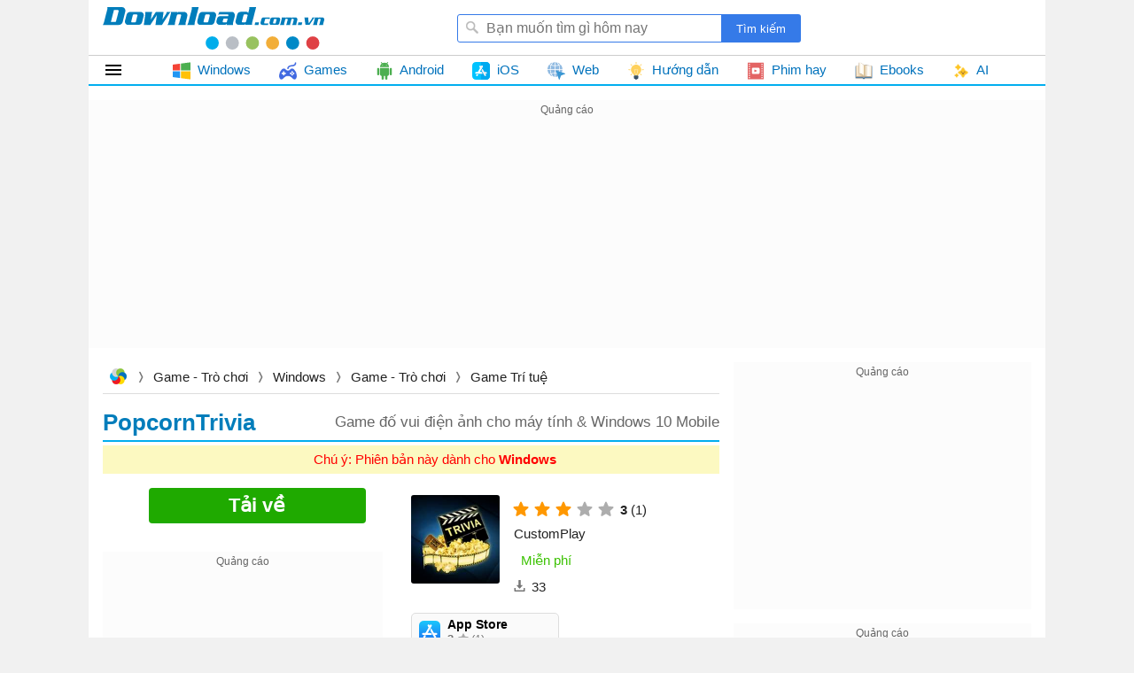

--- FILE ---
content_type: text/html; charset=utf-8
request_url: https://download.com.vn/ajax/topposts?taxonomyId=319
body_size: 2242
content:
        <div class="bucket topdownloads topview clearfix " id="topdownloads" data-loaded="true">
            <h2 class="title">
                <span>Top tuần</span>
            </h2>
    <ul class="listbox-view clearfix">
            <li class="list-item clearfix">
                <div class="list-item-title">
                    <h3>
                        <a class="title" href="/the-amazing-spider-man-2-cho-windows-phone-102768" title="The Amazing Spider-Man 2 cho Windows Phone">
                            The Amazing Spider-Man 2 cho Windows Phone
                                <em>1.1</em>
                        </a>
                    </h3>
                    <a class="item-image" href="/the-amazing-spider-man-2-cho-windows-phone-102768" title="The Amazing Spider-Man 2 cho Windows Phone">
                        
                        <img class="lazy"
                             data-src="https://st.download.com.vn/data/image/2016/08/12/The-Amazing-Spider-Man-2-Windows-Phone-105-size-28x28-znd.png"
                             src="https://st.download.com.vn/data/image/holder.png" alt="🖼️" />
                    </a>

                    <i>Game người nhện siêu đẳng phần 2 cho Windows Phone</i>
                </div>
            </li>
            <li class="list-item clearfix">
                <div class="list-item-title">
                    <h3>
                        <a class="title" href="/lego-juniors-create-cruise-cho-windows-10-98521" title="LEGO Juniors: Create &amp; Cruise cho Windows 10">
                            LEGO Juniors: Create & Cruise cho Windows 10
                        </a>
                    </h3>
                    <a class="item-image" href="/lego-juniors-create-cruise-cho-windows-10-98521" title="LEGO Juniors: Create &amp; Cruise cho Windows 10">
                        
                        <img class="lazy"
                             data-src="https://st.download.com.vn/data/image/2016/04/22/LEGO-Juniors-Create-Cruise-105-size-28x28-znd.png"
                             src="https://st.download.com.vn/data/image/holder.png" alt="🖼️" />
                    </a>

                    <i>Game ghép hình tuyệt vời từ LEGO</i>
                </div>
            </li>
            <li class="list-item clearfix">
                <div class="list-item-title">
                    <h3>
                        <a class="title" href="/hungry-shark-evolution-cho-windows-phone-82547" title="Hungry Shark Evolution cho Windows Phone">
                            Hungry Shark Evolution cho Windows Phone
                                <em>1.0</em>
                        </a>
                    </h3>
                    <a class="item-image" href="/hungry-shark-evolution-cho-windows-phone-82547" title="Hungry Shark Evolution cho Windows Phone">
                        
                        <img class="lazy"
                             data-src="https://st.download.com.vn/data/image/2014/08/12/Hungry-Shark-Evolution1-size-28x28-znd.png"
                             src="https://st.download.com.vn/data/image/holder.png" alt="🖼️" />
                    </a>

                    <i>Game cá mập hung dữ trên Windows Phone</i>
                </div>
            </li>
            <li class="list-item clearfix">
                <div class="list-item-title">
                    <h3>
                        <a class="title" href="/fishing-diary-for-windows-phone-81572" title="Fishing Diary for Windows Phone">
                            Fishing Diary for Windows Phone
                                <em>1.0</em>
                        </a>
                    </h3>
                    <a class="item-image" href="/fishing-diary-for-windows-phone-81572" title="Fishing Diary for Windows Phone">
                        
                        <img class="lazy"
                             data-src="https://st.download.com.vn/data/image/2014/06/03/Fishing-Diary-WP-small-size-28x28-znd.png"
                             src="https://st.download.com.vn/data/image/holder.png" alt="🖼️" />
                    </a>

                    <i>Game câu cá độc đáo trên Windows Phone</i>
                </div>
            </li>
            <li class="list-item clearfix">
                <div class="list-item-title">
                    <h3>
                        <a class="title" href="/khi-phach-anh-hung-cho-windows-phone-115386" title="Kh&#237; ph&#225;ch anh h&#249;ng cho Windows Phone">
                            Khí phách anh hùng cho Windows Phone
                                <em>1.0</em>
                        </a>
                    </h3>
                    <a class="item-image" href="/khi-phach-anh-hung-cho-windows-phone-115386" title="Kh&#237; ph&#225;ch anh h&#249;ng cho Windows Phone">
                        
                        <img class="lazy"
                             data-src="https://st.download.com.vn/data/image/2017/08/17/Khi-phach-anh-hung150-size-28x28-znd.png"
                             src="https://st.download.com.vn/data/image/holder.png" alt="🖼️" />
                    </a>

                    <i>Game nhập vai cổ trang trên Windows Phone</i>
                </div>
            </li>
            <li class="list-item clearfix">
                <div class="list-item-title">
                    <h3>
                        <a class="title" href="/talking-tom-gold-run-104116" title="Talking Tom Gold Run">
                            Talking Tom Gold Run
                        </a>
                    </h3>
                    <a class="item-image" href="/talking-tom-gold-run-104116" title="Talking Tom Gold Run">
                        
                        <img class="lazy"
                             data-src="https://st.download.com.vn/data/image/2016/12/19/Talking-Tom-Gold-Run-150-size-28x28-znd.png"
                             src="https://st.download.com.vn/data/image/holder.png" alt="🖼️" />
                    </a>

                    <i>Game chạy bất tận cùng mèo Tom</i>
                </div>
            </li>
            <li class="list-item clearfix">
                <div class="list-item-title">
                    <h3>
                        <a class="title" href="/dream-league-soccer-cho-windows-phone-85837" title="Dream League Soccer cho Windows Phone">
                            Dream League Soccer cho Windows Phone
                                <em>2.06</em>
                        </a>
                    </h3>
                    <a class="item-image" href="/dream-league-soccer-cho-windows-phone-85837" title="Dream League Soccer cho Windows Phone">
                        
                        <img class="lazy"
                             data-src="https://st.download.com.vn/data/image/2015/03/26/Dream-League-Soccer-WP-1-size-28x28-znd.png"
                             src="https://st.download.com.vn/data/image/holder.png" alt="🖼️" />
                    </a>

                    <i>Game quản lý bóng đá trên Windows Phone</i>
                </div>
            </li>
            <li class="list-item clearfix">
                <div class="list-item-title">
                    <h3>
                        <a class="title" href="/bat-chu-for-windows-phone-82039" title="Bắt chữ cho Windows Phone">
                            Bắt chữ cho Windows Phone
                                <em>3.0</em>
                        </a>
                    </h3>
                    <a class="item-image" href="/bat-chu-for-windows-phone-82039" title="Bắt chữ cho Windows Phone">
                        
                        <img class="lazy"
                             data-src="https://st.download.com.vn/data/image/2014/06/30/bat-chu1-size-28x28-znd.png"
                             src="https://st.download.com.vn/data/image/holder.png" alt="🖼️" />
                    </a>

                    <i>Trò chơi tìm hình đoán chữ miễn phí</i>
                </div>
            </li>
            <li class="list-item clearfix">
                <div class="list-item-title">
                    <h3>
                        <a class="title" href="/hoa-qua-noi-gian-hd-cho-windows-phone-84390" title="Hoa Qua Noi Gian HD cho Windows Phone">
                            Hoa Qua Noi Gian HD cho Windows Phone
                                <em>1.3</em>
                        </a>
                    </h3>
                    <a class="item-image" href="/hoa-qua-noi-gian-hd-cho-windows-phone-84390" title="Hoa Qua Noi Gian HD cho Windows Phone">
                        
                        <img class="lazy"
                             data-src="https://st.download.com.vn/data/image/2015/02/24/Hoa-Qua-Noi-Gian-HD-2-size-28x28-znd.png"
                             src="https://st.download.com.vn/data/image/holder.png" alt="🖼️" />
                    </a>

                    <i>Trò chơi hoa quả nổi giận</i>
                </div>
            </li>
            <li class="list-item clearfix">
                <div class="list-item-title">
                    <h3>
                        <a class="title" href="/co-tuong-mien-phi-cho-windows-phone-84551" title="Cờ tướng miễn ph&#237; cho Windows Phone">
                            Cờ tướng miễn phí cho Windows Phone
                                <em>1.0</em>
                        </a>
                    </h3>
                    <a class="item-image" href="/co-tuong-mien-phi-cho-windows-phone-84551" title="Cờ tướng miễn ph&#237; cho Windows Phone">
                        
                        <img class="lazy"
                             data-src="https://st.download.com.vn/data/image/2014/10/30/co-tuong105-size-28x28-znd.png"
                             src="https://st.download.com.vn/data/image/holder.png" alt="🖼️" />
                    </a>

                    <i>Game cờ tướng</i>
                </div>
            </li>
            <li class="list-item clearfix">
                <div class="list-item-title">
                    <h3>
                        <a class="title" href="/3d-zombie-wars-cho-windows-10-98485" title="3D Zombie Wars">
                            3D Zombie Wars
                                <em>1.1</em>
                        </a>
                    </h3>
                    <a class="item-image" href="/3d-zombie-wars-cho-windows-10-98485" title="3D Zombie Wars">
                        
                        <img class="lazy"
                             data-src="https://st.download.com.vn/data/image/2016/04/21/3D-Zombie-Wars-105-size-28x28-znd.png"
                             src="https://st.download.com.vn/data/image/holder.png" alt="🖼️" />
                    </a>

                    <i>Game bắn zombie đồ họa 3D chân thực</i>
                </div>
            </li>
            <li class="list-item clearfix">
                <div class="list-item-title">
                    <h3>
                        <a class="title" href="/fifa-mobile-soccer-cho-windows-10-105734" title="FIFA Mobile Soccer cho Windows 10">
                            FIFA Mobile Soccer cho Windows 10
                                <em>3.0</em>
                        </a>
                    </h3>
                    <a class="item-image" href="/fifa-mobile-soccer-cho-windows-10-105734" title="FIFA Mobile Soccer cho Windows 10">
                        
                        <img class="lazy"
                             data-src="https://st.download.com.vn/data/image/2016/12/02/FIFA-Mobile-Soccer-150-size-28x28-znd.png"
                             src="https://st.download.com.vn/data/image/holder.png" alt="🖼️" />
                    </a>

                    <i>Game bóng đá FIFA miễn phí</i>
                </div>
            </li>
            <li class="list-item clearfix">
                <div class="list-item-title">
                    <h3>
                        <a class="title" href="/american-truck-simulator-cho-windows-10-105840" title="American Truck Simulator cho Windows 10">
                            American Truck Simulator cho Windows 10
                                <em>2016 1.2</em>
                        </a>
                    </h3>
                    <a class="item-image" href="/american-truck-simulator-cho-windows-10-105840" title="American Truck Simulator cho Windows 10">
                        
                        <img class="lazy"
                             data-src="https://st.download.com.vn/data/image/2016/12/08/American-Truck-Simulator-150-size-28x28-znd.png"
                             src="https://st.download.com.vn/data/image/holder.png" alt="🖼️" />
                    </a>

                    <i>Game mô phỏng lái xe tải miễn phí</i>
                </div>
            </li>
            <li class="list-item clearfix">
                <div class="list-item-title">
                    <h3>
                        <a class="title" href="/lego-ninjago-skybound-106469" title="LEGO Ninjago: Skybound cho Windows 10">
                            LEGO Ninjago: Skybound cho Windows 10
                        </a>
                    </h3>
                    <a class="item-image" href="/lego-ninjago-skybound-106469" title="LEGO Ninjago: Skybound cho Windows 10">
                        
                        <img class="lazy"
                             data-src="https://st.download.com.vn/data/image/2017/01/14/LEGO-Ninjago-Skybound-150-size-28x28-znd.png"
                             src="https://st.download.com.vn/data/image/holder.png" alt="🖼️" />
                    </a>

                    <i>Game hành động phiêu lưu miễn phí cùng ninja</i>
                </div>
            </li>
            <li class="list-item clearfix">
                <div class="list-item-title">
                    <h3>
                        <a class="title" href="/score-world-goals-cho-windows-phone-84631" title="Score! World Goals cho Windows Phone">
                            Score! World Goals cho Windows Phone
                                <em>1.0</em>
                        </a>
                    </h3>
                    <a class="item-image" href="/score-world-goals-cho-windows-phone-84631" title="Score! World Goals cho Windows Phone">
                        
                        <img class="lazy"
                             data-src="https://st.download.com.vn/data/image/2014/11/05/Score-World-Goals-2-size-28x28-znd.png"
                             src="https://st.download.com.vn/data/image/holder.png" alt="🖼️" />
                    </a>

                    <i>Game tái hiện bàn thắng bóng đá hấp dẫn</i>
                </div>
            </li>
            <li class="list-item clearfix">
                <div class="list-item-title">
                    <h3>
                        <a class="title" href="/fifa-13-for-windows-phone-74158" title="FIFA 13 for Windows Phone">
                            FIFA 13 for Windows Phone
                                <em>1.1</em>
                        </a>
                    </h3>
                    <a class="item-image" href="/fifa-13-for-windows-phone-74158" title="FIFA 13 for Windows Phone">
                        
                        <img class="lazy"
                             data-src="https://st.download.com.vn/data/image/2013/Thang10/03/FIFA-132-size-28x28-znd.png"
                             src="https://st.download.com.vn/data/image/holder.png" alt="🖼️" />
                    </a>

                    <i>Game bóng đá Fifa 13 cho Windows Phone</i>
                </div>
            </li>
            <li class="list-item clearfix">
                <div class="list-item-title">
                    <h3>
                        <a class="title" href="/ice-age-adventures-cho-windows-phone-82594" title="Ice Age Adventures cho Windows Phone">
                            Ice Age Adventures cho Windows Phone
                                <em>1.3</em>
                        </a>
                    </h3>
                    <a class="item-image" href="/ice-age-adventures-cho-windows-phone-82594" title="Ice Age Adventures cho Windows Phone">
                        
                        <img class="lazy"
                             data-src="https://st.download.com.vn/data/image/2015/01/08/Ice-Age-Adventure-1-size-28x28-znd.png"
                             src="https://st.download.com.vn/data/image/holder.png" alt="🖼️" />
                    </a>

                    <i>Game chinh phục kỷ băng hà trên Windows Phone</i>
                </div>
            </li>
            <li class="list-item clearfix">
                <div class="list-item-title">
                    <h3>
                        <a class="title" href="/asphalt-xtreme-105143" title="Asphalt Xtreme">
                            Asphalt Xtreme
                        </a>
                    </h3>
                    <a class="item-image" href="/asphalt-xtreme-105143" title="Asphalt Xtreme">
                        
                        <img class="lazy"
                             data-src="https://st.download.com.vn/data/image/2016/11/04/Asphalt-Xtreme-150-size-28x28-znd.png"
                             src="https://st.download.com.vn/data/image/holder.png" alt="🖼️" />
                    </a>

                    <i>Game đua xe miễn phí cho máy tính & Windows Phone</i>
                </div>
            </li>
            <li class="list-item clearfix">
                <div class="list-item-title">
                    <h3>
                        <a class="title" href="/fifa-mobile-cho-windows-phone-104822" title="FIFA 17 Mobile cho Windows Phone">
                            FIFA 17 Mobile cho Windows Phone
                                <em>3.2</em>
                        </a>
                    </h3>
                    <a class="item-image" href="/fifa-mobile-cho-windows-phone-104822" title="FIFA 17 Mobile cho Windows Phone">
                        
                        <img class="lazy"
                             data-src="https://st.download.com.vn/data/image/2016/10/20/FIFA-17-Mobile-cho-Windows-Phone-150-size-28x28-znd.png"
                             src="https://st.download.com.vn/data/image/holder.png" alt="🖼️" />
                    </a>

                    <i>Game bóng đá miễn phí cho Windows Phone</i>
                </div>
            </li>
            <li class="list-item clearfix">
                <div class="list-item-title">
                    <h3>
                        <a class="title" href="/rage-racing-3d-cho-windows-8-98469" title="Rage Racing 3D cho Windows 10">
                            Rage Racing 3D cho Windows 10
                        </a>
                    </h3>
                    <a class="item-image" href="/rage-racing-3d-cho-windows-8-98469" title="Rage Racing 3D cho Windows 10">
                        
                        <img class="lazy"
                             data-src="https://st.download.com.vn/data/image/2016/04/20/Rage-Racing-3D-105-size-28x28-znd.png"
                             src="https://st.download.com.vn/data/image/holder.png" alt="🖼️" />
                    </a>

                    <i>Game đua xe ô tô đường phố đẹp mắt</i>
                </div>
            </li>
    </ul>

        </div>


--- FILE ---
content_type: text/html; charset=utf-8
request_url: https://www.google.com/recaptcha/api2/aframe
body_size: 267
content:
<!DOCTYPE HTML><html><head><meta http-equiv="content-type" content="text/html; charset=UTF-8"></head><body><script nonce="UYP1FxlcFDEsg_GTgUbXaw">/** Anti-fraud and anti-abuse applications only. See google.com/recaptcha */ try{var clients={'sodar':'https://pagead2.googlesyndication.com/pagead/sodar?'};window.addEventListener("message",function(a){try{if(a.source===window.parent){var b=JSON.parse(a.data);var c=clients[b['id']];if(c){var d=document.createElement('img');d.src=c+b['params']+'&rc='+(localStorage.getItem("rc::a")?sessionStorage.getItem("rc::b"):"");window.document.body.appendChild(d);sessionStorage.setItem("rc::e",parseInt(sessionStorage.getItem("rc::e")||0)+1);localStorage.setItem("rc::h",'1768841459229');}}}catch(b){}});window.parent.postMessage("_grecaptcha_ready", "*");}catch(b){}</script></body></html>

--- FILE ---
content_type: image/svg+xml
request_url: https://st.download.com.vn/data/image/2021/09/22/photos.svg
body_size: 1336
content:
<?xml version="1.0" encoding="iso-8859-1"?>
<!-- Generator: Adobe Illustrator 19.0.0, SVG Export Plug-In . SVG Version: 6.00 Build 0)  -->
<svg version="1.1" id="Capa_1" xmlns="http://www.w3.org/2000/svg" xmlns:xlink="http://www.w3.org/1999/xlink" x="0px" y="0px"
	 viewBox="0 0 58.013 58.013" style="enable-background:new 0 0 58.013 58.013;" xml:space="preserve">
<path style="fill:#BF4D90;" d="M17.575,29.007c-1.247-0.43-2.42-1.13-3.411-2.121l-5.657-5.657c-0.344-0.344-0.644-0.714-0.92-1.097
	c0,0-0.001-0.001-0.001-0.001C3.303,20.815,0,24.539,0,29.007c0,4.95,4.05,9,9,9h8c4.95,0,9-4.05,9-9
	c0-0.435-0.042-0.859-0.102-1.278c-0.749,0.557-1.563,0.983-2.417,1.278C21.571,28.348,19.485,28.348,17.575,29.007z"/>
<path style="fill:#ED8A19;" d="M37.888,7.58c-0.69-4.277-4.411-7.574-8.875-7.574s-8.185,3.297-8.875,7.574
	c0.383,0.276,0.753,0.576,1.097,0.92l5.657,5.657c0.991,0.991,1.692,2.164,2.121,3.411c0.658,1.91,0.658,3.996,0,5.906
	c-0.296,0.858-0.724,1.677-1.285,2.429c0.421,0.061,0.848,0.104,1.285,0.104s0.864-0.042,1.285-0.104
	c0.929-0.135,1.811-0.411,2.627-0.809c1.816-0.885,3.291-2.36,4.176-4.176c0.578-1.186,0.912-2.51,0.912-3.912v-8
	C38.013,8.52,37.963,8.046,37.888,7.58z"/>
<path style="fill:#7FABDA;" d="M36.791,49.513l-5.657-5.657c-0.991-0.991-1.692-2.164-2.121-3.411c-0.658-1.91-0.658-3.996,0-5.906
	c0.296-0.858,0.724-1.677,1.285-2.429c-0.421-0.061-0.848-0.104-1.285-0.104s-0.864,0.042-1.285,0.104
	c-0.929,0.135-1.811,0.411-2.627,0.809c-1.816,0.885-3.291,2.36-4.176,4.176c-0.578,1.186-0.912,2.51-0.912,3.912v8
	c0,0.486,0.05,0.96,0.125,1.426c0.69,4.277,4.411,7.574,8.875,7.574s8.185-3.297,8.875-7.574
	C37.505,50.156,37.135,49.856,36.791,49.513z"/>
<path style="fill:#A4E869;" d="M50.439,20.132c-0.276,0.383-0.576,0.753-0.92,1.097l-5.657,5.657
	c-0.991,0.991-2.164,1.691-3.411,2.121c-1.91,0.658-3.996,0.658-5.906,0c-0.858-0.296-1.677-0.724-2.429-1.285
	c-0.061,0.421-0.103,0.848-0.103,1.285c0,0.437,0.042,0.864,0.103,1.285c0.135,0.929,0.411,1.811,0.809,2.627
	c0.885,1.816,2.36,3.291,4.176,4.176c1.186,0.578,2.51,0.912,3.912,0.912h8c0.486,0,0.96-0.05,1.426-0.125
	c4.277-0.69,7.574-4.411,7.574-8.875S54.716,20.821,50.439,20.132z"/>
<path style="fill:#EFCE4A;" d="M49.519,8.5C46.363,5.344,41.4,5.044,37.888,7.58c0.075,0.466,0.125,0.94,0.125,1.426v8
	c0,1.402-0.334,2.726-0.912,3.912c-0.885,1.816-2.36,3.291-4.176,4.176c-0.816,0.398-1.698,0.674-2.627,0.809
	c0.255,0.341,0.527,0.673,0.836,0.982s0.641,0.581,0.982,0.836c0.752,0.561,1.571,0.99,2.429,1.285c1.91,0.658,3.996,0.658,5.906,0
	c1.247-0.43,2.42-1.13,3.411-2.121l5.657-5.657c0.344-0.344,0.644-0.714,0.92-1.097C52.976,16.619,52.675,11.657,49.519,8.5z"/>
<path style="fill:#61B872;" d="M50.439,37.882c-0.466,0.075-0.94,0.125-1.426,0.125h-8c-1.402,0-2.726-0.334-3.912-0.912
	c-1.816-0.885-3.291-2.36-4.176-4.176c-0.398-0.816-0.674-1.698-0.809-2.627c-0.341,0.255-0.673,0.527-0.982,0.836
	s-0.581,0.641-0.836,0.982c-0.561,0.752-0.99,1.571-1.285,2.429c-0.658,1.91-0.658,3.996,0,5.906c0.43,1.247,1.13,2.42,2.121,3.411
	l5.657,5.657c0.344,0.344,0.714,0.644,1.097,0.92c3.512,2.536,8.475,2.236,11.631-0.92S52.976,41.394,50.439,37.882z"/>
<path style="fill:#ED7161;" d="M29.013,17.569c-0.43-1.247-1.13-2.42-2.121-3.411L21.235,8.5c-0.344-0.344-0.714-0.644-1.097-0.92
	C16.626,5.044,11.663,5.344,8.507,8.5c-3.156,3.156-3.456,8.117-0.921,11.629C8.048,20.056,8.518,20.007,9,20.007h8
	c4.515,0,8.271,3.373,8.898,7.722c0.004-0.003,0.008-0.005,0.012-0.008c0.341-0.255,0.673-0.527,0.982-0.836
	s0.581-0.641,0.836-0.982c0.561-0.752,0.99-1.571,1.285-2.429C29.671,21.564,29.671,19.478,29.013,17.569z"/>
<path style="fill:#BF4D90;" d="M17,20.007H9c-0.482,0-0.952,0.049-1.414,0.123c0,0,0.001,0.001,0.001,0.002
	c0.276,0.383,0.576,0.753,0.92,1.097l5.657,5.657c0.991,0.991,2.164,1.691,3.411,2.121c1.91-0.658,3.996-0.658,5.906,0
	c0.854-0.294,1.668-0.721,2.417-1.278C25.271,23.38,21.515,20.007,17,20.007z"/>
<path style="fill:#9777A8;" d="M26.892,31.128c-0.309-0.309-0.641-0.581-0.982-0.836c-0.752-0.561-1.571-0.99-2.429-1.285
	c-1.91-0.658-3.996-0.658-5.906,0c-1.247,0.43-2.42,1.13-3.411,2.121l-5.657,5.657c-0.344,0.344-0.644,0.714-0.92,1.097
	c-2.536,3.512-2.236,8.475,0.92,11.631s8.119,3.456,11.631,0.92c-0.075-0.466-0.125-0.94-0.125-1.426v-8
	c0-1.402,0.334-2.726,0.912-3.912c0.885-1.816,2.36-3.291,4.176-4.176c0.816-0.398,1.698-0.674,2.627-0.809
	C27.473,31.769,27.201,31.437,26.892,31.128z"/>
<g>
</g>
<g>
</g>
<g>
</g>
<g>
</g>
<g>
</g>
<g>
</g>
<g>
</g>
<g>
</g>
<g>
</g>
<g>
</g>
<g>
</g>
<g>
</g>
<g>
</g>
<g>
</g>
<g>
</g>
</svg>


--- FILE ---
content_type: image/svg+xml
request_url: https://st.download.com.vn/data/image/2020/10/06/bank.svg
body_size: 1560
content:
<svg id="Capa_1" enable-background="new 0 0 512 512" height="512" viewBox="0 0 512 512" width="512" xmlns="http://www.w3.org/2000/svg"><g><g><path d="m105.538 90.536h308.843v347.104h-308.843z" fill="#808b95"/><g><g><path d="m146.559 365.419c-23.997 8.327-47.984 8.327-71.981 0-2.156-61.823-2.547-113.344-1.18-175.168.307-13.857.697-27.724 1.18-41.581 23.997-8.327 47.984-8.327 71.981 0 .483 13.857.874 27.724 1.18 41.581 1.366 61.824.976 113.345-1.18 175.168z" fill="#f7f9f9"/><path d="m147.739 190.252h-74.342c.307-13.857.697-27.724 1.18-41.581 23.997-8.327 47.984-8.327 71.981 0 .484 13.857.874 27.724 1.181 41.581z" fill="#dae4ea"/><path d="m97.695 370.866c-7.705-.957-15.409-2.77-23.114-5.446-2.639-75.68-2.639-141.068 0-216.749 7.705-2.677 15.409-4.489 23.114-5.446-.808 79.314-.808 148.317 0 227.641z" fill="#dae4ea"/><path d="m163.52 134.386v23.123c0 8.16-6.617 14.777-14.777 14.777h-38.79-1.367l-24.913-.5-9.831.5h-1.44c-8.169 0-14.787-6.617-14.787-14.777v-23.123c0-8.169 6.617-14.787 14.787-14.787h76.34c8.161 0 14.778 6.618 14.778 14.787z" fill="#f7f9f9"/><path d="m163.52 134.386v21.422c-40.28-.771-76.87-1.979-105.904-3.123v-18.3c0-8.169 6.617-14.787 14.787-14.787h76.34c8.16.001 14.777 6.619 14.777 14.788z" fill="#dae4ea"/><path d="m109.953 172.291h-37.557c-8.16 0-14.777-6.617-14.777-14.777v-23.133c0-8.16 6.617-14.777 14.777-14.777h37.557c-8.16 0-14.777 6.617-14.777 14.777v23.133c0 8.16 6.617 14.777 14.777 14.777z" fill="#dae4ea"/><path d="m148.738 405.807-38.785 14.082-37.555-14.082c-8.162 0-14.779-6.617-14.779-14.779v-23.127c0-8.162 6.617-11.674 14.779-11.674l28.013-3.105h48.327c8.162 0 14.779 6.617 14.779 14.779v23.127c0 8.162-6.616 14.779-14.779 14.779z" fill="#f7f9f9"/><path d="m109.953 405.809h-37.557c-8.16 0-14.777-6.617-14.777-14.777v-23.133c0-8.16 6.617-14.777 14.777-14.777h26.906 10.651c-8.16 0-14.777 6.617-14.777 14.777v23.133c0 8.16 6.617 14.777 14.777 14.777z" fill="#dae4ea"/></g><g><path d="m437.425 365.419c-23.997 8.327-47.984 8.327-71.981 0-2.156-61.823-2.547-113.344-1.18-175.168.307-13.857.697-27.724 1.18-41.581 23.997-8.327 47.984-8.327 71.981 0 .483 13.857.874 27.724 1.18 41.581 1.367 61.824.977 113.345-1.18 175.168z" fill="#f7f9f9"/><path d="m438.606 190.252h-74.342c.307-13.857.697-27.724 1.18-41.581 23.997-8.327 47.984-8.327 71.981 0 .484 13.857.874 27.724 1.181 41.581z" fill="#dae4ea"/><path d="m388.562 370.866c-7.705-.957-15.409-2.77-23.114-5.446-2.639-75.68-2.639-141.068 0-216.749 7.705-2.677 15.409-4.489 23.114-5.446-.809 79.314-.809 148.317 0 227.641z" fill="#dae4ea"/><path d="m454.382 134.386v23.123c0 8.16-6.617 14.777-14.777 14.777h-41.071l-18.816-.288-15.016.288h-1.436c-8.16 0-14.777-6.617-14.777-14.777v-23.123c0-8.169 6.617-14.787 14.777-14.787h76.34c8.159 0 14.776 6.618 14.776 14.787z" fill="#f7f9f9"/><g fill="#dae4ea"><path d="m454.382 134.386v17.566c-27.306 1.18-64.165 2.537-105.895 3.485v-21.051c0-8.169 6.617-14.787 14.777-14.787h76.34c8.161 0 14.778 6.618 14.778 14.787z"/><path d="m400.82 172.291h-37.557c-8.16 0-14.777-6.617-14.777-14.777v-23.133c0-8.16 6.617-14.777 14.777-14.777h37.557c-8.16 0-14.777 6.617-14.777 14.777v23.133c0 8.16 6.617 14.777 14.777 14.777z"/></g></g><g><path d="m291.991 365.419c-23.997 8.327-47.984 8.327-71.981 0-2.156-61.823-2.547-113.344-1.18-175.168.307-13.857.697-27.724 1.18-41.581 23.997-8.327 47.985-8.327 71.981 0 .483 13.857.874 27.724 1.18 41.581 1.367 61.824.977 113.345-1.18 175.168z" fill="#f7f9f9"/><path d="m293.172 190.252h-74.342c.307-13.857.697-27.724 1.18-41.581 23.997-8.327 47.985-8.327 71.981 0 .484 13.857.874 27.724 1.181 41.581z" fill="#dae4ea"/><path d="m243.128 370.866c-7.705-.957-15.409-2.77-23.114-5.446-2.639-75.68-2.639-141.068 0-216.749 7.705-2.677 15.409-4.489 23.114-5.446-.809 79.314-.809 148.317 0 227.641z" fill="#dae4ea"/><path d="m308.949 134.386v23.123c0 8.16-6.617 14.777-14.777 14.777h-40.473l-10.475-.5-23.956.5h-1.436c-8.16 0-14.777-6.617-14.777-14.777v-23.123c0-8.169 6.617-14.787 14.777-14.787h76.34c8.159 0 14.777 6.618 14.777 14.787z" fill="#f7f9f9"/><path d="m308.949 134.386v17.566c-27.306 1.18-64.165 2.537-105.895 3.485v-21.051c0-8.169 6.617-14.787 14.777-14.787h76.34c8.16 0 14.778 6.618 14.778 14.787z" fill="#dae4ea"/><path d="m255.386 172.291h-37.557c-8.16 0-14.777-6.617-14.777-14.777v-23.133c0-8.16 6.617-14.777 14.777-14.777h37.557c-8.16 0-14.777 6.617-14.777 14.777v23.133c0 8.16 6.617 14.777 14.777 14.777z" fill="#dae4ea"/><path d="m294.171 405.807-38.785 10.998-37.555-10.998c-8.162 0-14.779-6.617-14.779-14.779v-23.127c0-8.162 6.617-10.344 14.779-10.344l28.344-4.435h47.997c8.162 0 14.779 6.617 14.779 14.779v23.127c-.001 8.162-6.618 14.779-14.78 14.779z" fill="#f7f9f9"/><path d="m255.386 405.809h-37.557c-8.16 0-14.777-6.617-14.777-14.777v-23.133c0-8.16 6.617-14.777 14.777-14.777h37.557c-8.16 0-14.777 6.617-14.777 14.777v23.133c0 8.16 6.617 14.777 14.777 14.777z" fill="#dae4ea"/></g></g><path d="m256.663 134.156c96.824 0 188.397-3.367 239.804-5.675 15.404-.692 21.26-20.455 8.715-29.42-43.719-31.245-128.65-80.491-249.182-99.052-120.532 18.561-205.463 67.807-249.182 99.052-12.545 8.965-6.688 28.729 8.715 29.42 51.408 2.308 142.98 5.675 239.804 5.675z" fill="#f7f9f9"/><path d="m255.338 102.221c-70.367 0-138.32-1.82-188.433-3.627 43.513-24.785 107.539-52.987 189.095-66.252 81.556 13.265 145.582 41.467 189.096 66.252-50.114 1.807-118.066 3.627-188.433 3.627z" fill="#dae4ea"/><path d="m463.868 440.369-207.868 17.488-207.868-17.488c-6.119 0-11.079-4.96-11.079-11.079v-12.819c0-6.119 4.96-11.079 11.079-11.079h415.736c6.119 0 11.079 4.96 11.079 11.079v12.819c0 6.118-4.96 11.079-11.079 11.079z" fill="#f7f9f9"/><path d="m484.467 475.346-228.467 17.488-228.467-17.488c-6.407 0-11.601-5.194-11.601-11.601v-11.775c0-6.407 5.194-11.601 11.601-11.601h456.934c6.407 0 11.601 5.194 11.601 11.601v11.774c0 6.407-5.194 11.602-11.601 11.602z" fill="#dae4ea"/><path d="m500.02 510.322h-488.04c-6.616 0-11.98-5.364-11.98-11.98v-11.017c0-6.616 5.364-11.98 11.98-11.98h488.04c6.616 0 11.98 5.364 11.98 11.98v11.017c0 6.617-5.364 11.98-11.98 11.98z" fill="#a0aab7"/></g><circle cx="394.603" cy="394.59" fill="#f6e266" r="117.397"/><path d="m403.337 511.672c-2.884.216-5.799.319-8.734.319-64.837 0-117.396-52.57-117.396-117.406 0-64.826 52.559-117.396 117.396-117.396 2.935 0 5.85.103 8.734.319-60.758 4.47-108.662 55.186-108.662 117.077 0 61.901 47.904 112.617 108.662 117.087z" fill="#eab14d"/><circle cx="394.603" cy="394.59" fill="#eab14d" r="79.273"/><path d="m407.377 386.686c-9.839-2.864-20.746-6.341-27.046-10.411-2.935-1.896-2.913-4.94-2.639-6.586.576-3.457 3.416-7.703 9.659-9.252 13.721-3.405 22.559 2.729 23.052 3.082 3.395 2.526 8.198 1.852 10.762-1.525 2.581-3.397 1.919-8.243-1.479-10.824-.404-.306-7.097-5.27-18.009-6.77v-4.13c0-4.266-3.459-7.725-7.725-7.725s-7.725 3.459-7.725 7.725v4.606c-.855.166-1.718.348-2.598.566-11.128 2.761-19.44 11.281-21.178 21.707-1.483 8.893 2.155 17.363 9.495 22.104 6.426 4.151 15.439 7.705 31.111 12.267 8.135 2.368 12.32 7.162 11.482 13.153-1.277 9.134-11.582 14.115-20.63 14.164-10.445.057-14.57-.325-23.411-5.087-3.754-2.023-8.44-.619-10.464 3.137s-.619 8.441 3.137 10.465c9.011 4.855 15.219 6.376 23.056 6.795v4.766c0 4.266 3.459 7.725 7.725 7.725s7.725-3.459 7.725-7.725v-5.318c16.476-2.96 26.51-14.956 28.163-26.781 1.927-13.77-6.891-25.595-22.463-30.128z" fill="#f6e266"/></g></svg>